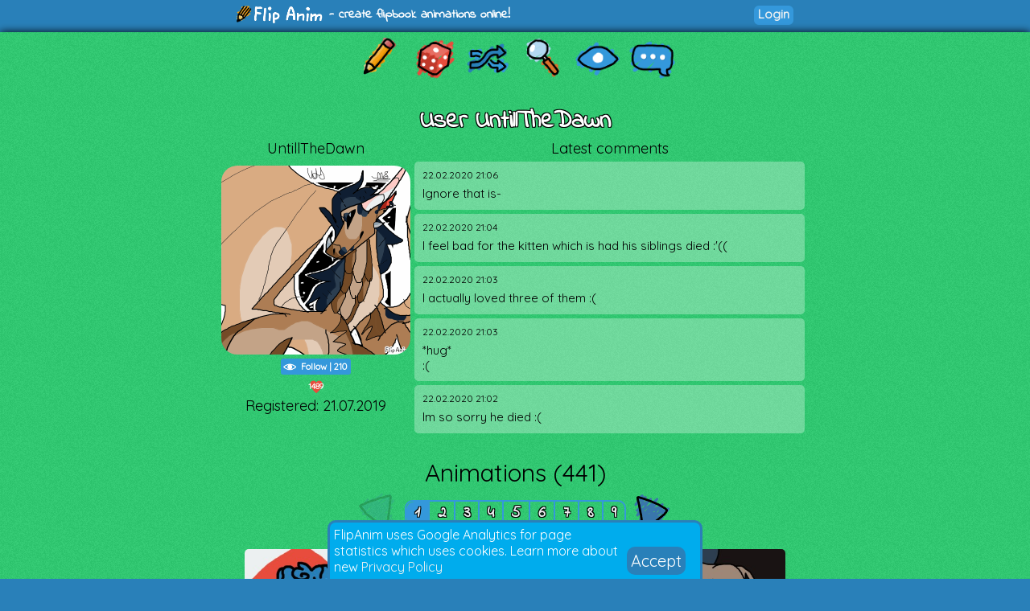

--- FILE ---
content_type: text/html; charset=UTF-8
request_url: https://flipanim.com/profile?name=UntillTheDawn
body_size: 3860
content:
<!DOCTYPE html>
<html>
<head>
	<!-- Google tag (gtag.js) -->
	<script async src="https://www.googletagmanager.com/gtag/js?id=G-0YWYWWLRJG"></script>
	<script>
	  window.dataLayer = window.dataLayer || [];
	  function gtag(){dataLayer.push(arguments);}
	  gtag('js', new Date());

	  gtag('config', 'G-0YWYWWLRJG');
	</script>
	<link rel="icon" href="favicon.ico">
	<meta id="viewport" name="viewport" content="width=device-width, initial-scale=1, maximum-scale=1" />
	<meta name="Description" content="Create flipbook animations online!">
	<meta name="keywords" content="flipanim,flipbook,animations,free,online,animation,animated">
	<meta charset="UTF-8">
	<link href='https://fonts.googleapis.com/css?family=Indie+Flower|Quicksand' rel='stylesheet' type='text/css'>
	<meta property="fb:app_id" content="255131981492510" />
	<meta property="og:title" content="FlipAnim" />
	<meta property="og:description" content="Create flipbook animations online!" />
	<meta name="theme-color" content="#2980b9">
	<title>FlipAnim - create flipbook animations online!</title>
<meta property="og:image" content="https://flipanim.com//gfx/logo_fb.png" />
<meta property="og:url" content="https://flipanim.com/" />
<link rel="canonical" href="https://flipanim.com/" />
	<link rel="stylesheet" type="text/css" href="styles/style3.css?ver=2">	
	</head>
<body>
<div id="fb-root"></div>
<script async defer crossorigin="anonymous" src="https://connect.facebook.net/en_US/sdk.js#xfbml=1&version=v18.0&appId=255131981492510"></script>


<div class="header">
	<div class="header_active">
		<span>
			<a href="/">
				<div class="logo"></div>
			</a>
			<span class="logo_text"> - create flipbook animations online!</span>
		</span>
		<span style="float:right;">
			<div style="width: 90px; vertical-align: middle; display: inline-block; position: relative; overflow: hidden;">
				<div class="fb-like" data-href="https://www.facebook.com/FlipAnim" data-width="90" data-layout="button_count" data-action="like" data-size="small" data-share="false"></div>
			</div>
			<a href="login" class="flipButton">Login</a>		</span>
	</div>
</div>

<div id="mainDiv" class="main">

	<div id="mainDivActive" class="main_active">

<!--	
	<div style="text-align: center; font-family: 'Indie Flower'; font-size: 15px; color: #c0392b; font-weight:bold;">
		<a href="http://reddit.com/r/FlipAnim" style="text-align: center; font-family: 'Indie Flower'; font-size: 15px; color: #c0392b; font-weight:bold;">Gallery on /r/FlipAnim</a>
	</div>
-->

	<div class='menu_div' style="vertical-align: middle">
		<a class='flipTooltip' href='/' style="vertical-align: middle;">
			<div class='menu_item' style='background:url("gfx/gfx.png") -0px -320px;'></div>
			<span class='flipTooltiptext'>
				<div class='thumb_title'>Draw animation</div>
			</span>
		</a>
		<a class='flipTooltip' href='/rand' style="vertical-align: middle;">
			<div class='menu_item' style='background:url("gfx/gfx.png") -128px -256px;'></div>
			<span class='flipTooltiptext'>
				<div class='thumb_title'>Random animation</div>
			</span>
		</a>
		<a class='flipTooltip' href='/browse' style="vertical-align: middle;">
			<div class="menu_item" style='background:url("gfx/gfx.png") -192px -256px;'></div>
			<span class='flipTooltiptext'>
				<div class='thumb_title'>Browse animations</div>
			</span>
		</a>
		<div style="display:inline-block; height:64px;">
			<input id="searchInput" type="text" placeholder="Search..." style="border-radius:10px; border:2px solid; border-color: #27ae60; padding: 5px; vertical-align: middle; display: none;">
			<a id="searchButton" class='flipTooltip' href='' style="vertical-align: middle;">
				<div class="menu_item" style='background:url("gfx/gfx.png") -256px -256px;'></div>
				<span class='flipTooltiptext'>
					<div class='thumb_title'>Search animations</div>
				</span>
			</a>
		</div>
		<a id='almightyEye' class='flipTooltip' href='/followed' style="vertical-align: middle;">
			<div class="menu_item" style='background:url("gfx/gfx.png") -320px -64px;'>
			</div>
			<span class='flipTooltiptext'>
				<div class='thumb_title'>Followed users</div>
			</span>
		</a>
		<a class='flipTooltip' href='/comments' style="vertical-align: middle;">
			<div class="menu_item" style='background:url("gfx/gfx.png") -64px -320px;'></div>
			<span class='flipTooltiptext'>
				<div class='thumb_title'>Latest comments</div>
			</span>
		</a>
	</div>
	
	<script>
		function search() {
			window.location.href = "/search?text="+encodeURIComponent(searchInput.value);
		}
	
		searchButton.addEventListener("click",function(evt) {
				if (searchInput.style.display == "none") {
					searchInput.style.display = "inline";
					searchInput.focus();
				} else {
					if (searchInput.value=="") {
						searchInput.style.display = "none";
					} else {
						search();
					}
				}
				evt.preventDefault();
			}
		);
		
		searchInput.addEventListener("keyup",function(evt) {
			if(event.keyCode == 13){
				search();
			}
		});
	</script>

<div style='text-align:center; font-size:30px; margin-top:25px;' class='text_formatted'>User UntillTheDawn</div><div style='overflow: hidden;'><div class='profileAvatar'><div class='text_normal' style='text-align: center; padding-bottom: 10px;'>UntillTheDawn</div><div style='text-align:center;'><a href='anim=5lbm3309'><img src='//storage.gra.cloud.ovh.net/v1/AUTH_728ab22ba0c842468a897907be9a7075/flipanim/anim/5lbm3309.gif' class='avatar_halfsize'></img></a></div><div style='text-align:center; margin-top: 5px;'><a href='login' class='mini_button watchButton'>
			<div title='Watch' class='watchIcon'></div>
			<span>Follow</span> | <span>210</span>
		</a></div><div style='text-align:center; margin-top:5px;'><div title='Likes' class='likedIcon'>1489</div><div class='text_normal'>Registered: 21.07.2019</div></div></div><div class='text_normal' style='text-align: center;'>Latest comments</div><div style='overflow: hidden;'><div id='comment-8olPOJo2cU7Q' style='position: relative; ' class='commentContainer commentContainerMinHeight '><a style='position:absolute; width: 100%; height: 100%; top: 0px; left: 0px;' href='action/user.php?action=showcomment&commentkey=8olPOJo2cU7Q'></a><div class='commentInfo'><div class='commentDate'>22.02.2020 21:06</div></div><div class='commentText'>Ignore that is-</div></div><div id='comment-8H0xO8b2d0Oq' style='position: relative; ' class='commentContainer commentContainerMinHeight '><a style='position:absolute; width: 100%; height: 100%; top: 0px; left: 0px;' href='action/user.php?action=showcomment&commentkey=8H0xO8b2d0Oq'></a><div class='commentInfo'><div class='commentDate'>22.02.2020 21:04</div></div><div class='commentText'>I feel bad for the kitten which is had his siblings died :&#039;((</div></div><div id='comment-BDSfZaToPYOh' style='position: relative; ' class='commentContainer commentContainerMinHeight '><a style='position:absolute; width: 100%; height: 100%; top: 0px; left: 0px;' href='action/user.php?action=showcomment&commentkey=BDSfZaToPYOh'></a><div class='commentInfo'><div class='commentDate'>22.02.2020 21:03</div></div><div class='commentText'>I actually loved three of them :(</div></div><div id='comment-tjUCCX8lBOto' style='position: relative; ' class='commentContainer commentContainerMinHeight '><a style='position:absolute; width: 100%; height: 100%; top: 0px; left: 0px;' href='action/user.php?action=showcomment&commentkey=tjUCCX8lBOto'></a><div class='commentInfo'><div class='commentDate'>22.02.2020 21:03</div></div><div class='commentText'>*hug*
:(</div></div><div id='comment-sHLrgfmrOv2T' style='position: relative; ' class='commentContainer commentContainerMinHeight '><a style='position:absolute; width: 100%; height: 100%; top: 0px; left: 0px;' href='action/user.php?action=showcomment&commentkey=sHLrgfmrOv2T'></a><div class='commentInfo'><div class='commentDate'>22.02.2020 21:02</div></div><div class='commentText'>Im so sorry he died :(</div></div></div></div><div style='text-align:center; font-size:30px; margin-top:25px;' class='text_normal'>Animations (441)</div><div style='text-align:center;'><div style='text-align: center; font-size: 20px;' class='text_formatted'><a class="btn_inactive" style="vertical-align:middle; background:url('gfx/gfx.png') -64px 0px;"></a><span class='filterGroup'><a href='?name=UntillTheDawn&animpage=1' class='text_formatted filter filterSelected'>1</a><a href='?name=UntillTheDawn&animpage=2' class='text_formatted filter '>2</a><a href='?name=UntillTheDawn&animpage=3' class='text_formatted filter '>3</a><a href='?name=UntillTheDawn&animpage=4' class='text_formatted filter '>4</a><a href='?name=UntillTheDawn&animpage=5' class='text_formatted filter '>5</a><a href='?name=UntillTheDawn&animpage=6' class='text_formatted filter '>6</a><a href='?name=UntillTheDawn&animpage=7' class='text_formatted filter '>7</a><a href='?name=UntillTheDawn&animpage=8' class='text_formatted filter '>8</a><a href='?name=UntillTheDawn&animpage=9' class='text_formatted filter '>9</a></span><a class="btn" style="vertical-align:middle; background:url('gfx/gfx.png') -128px 0px;" href="/profile?name=UntillTheDawn&animpage=2"></a></div><div class='browse_item'>
				<a href='/anim=f489hs9s'>
					<div style='position: relative;'><img class='browse_img' src='//storage.gra.cloud.ovh.net/v1/AUTH_728ab22ba0c842468a897907be9a7075/flipanim/thumb/f489hs9s.jpg' /><div style='position:absolute; background-color: rgba(46, 204, 113, 1.0); background-image:url("gfx/noise.png"); font-size: 10px; left: 0px; top: 130px; margin-right: auto; height: 20px; border-radius: 0px 5px 0px 0px;'><div title='This is a still image' style='text-align: center; color: #34495e; font-weight: bold; vertical-align: top; line-height: 19px; margin: 1px; display: inline-block; background: url("gfx/gfx.png") -320px -160px; width: 20px; height: 20px;'></div></div><div style='position:absolute; background-color: rgba(46, 204, 113, 1.0); background-image:url("gfx/noise.png"); font-size: 10px; border-radius: 5px 0px 0px 0px; right: 0px; top: 130px; margin-left: auto; height: 20px;'><div title='Likes' class='likedIcon'>6</div><div title='Comments' style='font-weight: bold; text-align: center; vertical-align: top; line-height: 19px; margin: 1px; display: inline-block; background: url("gfx/gfx.png") -96px -288px; width: 20px; height: 20px; font-family: "Quicksand";'>14</div></div></div></a><div class='browse_title'>Mavi!</div><div class='browse_time'>5 years ago</div></div><div class='browse_item'>
				<a href='/anim=rys6yl5m'>
					<div style='position: relative;'><img class='browse_img' src='//storage.gra.cloud.ovh.net/v1/AUTH_728ab22ba0c842468a897907be9a7075/flipanim/thumb/rys6yl5m.jpg' /><div style='position:absolute; background-color: rgba(46, 204, 113, 1.0); background-image:url("gfx/noise.png"); font-size: 10px; left: 0px; top: 130px; margin-right: auto; height: 20px; border-radius: 0px 5px 0px 0px;'><div title='This is a still image' style='text-align: center; color: #34495e; font-weight: bold; vertical-align: top; line-height: 19px; margin: 1px; display: inline-block; background: url("gfx/gfx.png") -320px -160px; width: 20px; height: 20px;'></div></div><div style='position:absolute; background-color: rgba(46, 204, 113, 1.0); background-image:url("gfx/noise.png"); font-size: 10px; border-radius: 5px 0px 0px 0px; right: 0px; top: 130px; margin-left: auto; height: 20px;'><div title='Likes' class='likedIcon'>5</div><div title='Comments' style='font-weight: bold; text-align: center; vertical-align: top; line-height: 19px; margin: 1px; display: inline-block; background: url("gfx/gfx.png") -96px -288px; width: 20px; height: 20px; font-family: "Quicksand";'>6</div></div></div></a><div class='browse_title'>CrownCollector &amp; Cronus</div><div class='browse_time'>5 years ago</div></div><div class='browse_item'>
				<a href='/anim=b7dxzk9i'>
					<div style='position: relative;'><img class='browse_img' src='//storage.gra.cloud.ovh.net/v1/AUTH_728ab22ba0c842468a897907be9a7075/flipanim/thumb/b7dxzk9i.jpg' /><div style='position:absolute; background-color: rgba(46, 204, 113, 1.0); background-image:url("gfx/noise.png"); font-size: 10px; left: 0px; top: 130px; margin-right: auto; height: 20px; border-radius: 0px 5px 0px 0px;'><div title='This is a still image' style='text-align: center; color: #34495e; font-weight: bold; vertical-align: top; line-height: 19px; margin: 1px; display: inline-block; background: url("gfx/gfx.png") -320px -160px; width: 20px; height: 20px;'></div></div><div style='position:absolute; background-color: rgba(46, 204, 113, 1.0); background-image:url("gfx/noise.png"); font-size: 10px; border-radius: 5px 0px 0px 0px; right: 0px; top: 130px; margin-left: auto; height: 20px;'><div title='Likes' class='likedIcon'>8</div><div title='Comments' style='font-weight: bold; text-align: center; vertical-align: top; line-height: 19px; margin: 1px; display: inline-block; background: url("gfx/gfx.png") -96px -288px; width: 20px; height: 20px; font-family: "Quicksand";'>12</div></div></div></a><div class='browse_title'>~ The Two Sides ~</div><div class='browse_time'>5 years ago</div></div><div class='browse_item'>
				<a href='/anim=bxixegth'>
					<div style='position: relative;'><img class='browse_img' src='//storage.gra.cloud.ovh.net/v1/AUTH_728ab22ba0c842468a897907be9a7075/flipanim/thumb/bxixegth.jpg' /><div style='position:absolute; background-color: rgba(46, 204, 113, 1.0); background-image:url("gfx/noise.png"); font-size: 10px; left: 0px; top: 130px; margin-right: auto; height: 20px; border-radius: 0px 5px 0px 0px;'><div title='This is a still image' style='text-align: center; color: #34495e; font-weight: bold; vertical-align: top; line-height: 19px; margin: 1px; display: inline-block; background: url("gfx/gfx.png") -320px -160px; width: 20px; height: 20px;'></div></div><div style='position:absolute; background-color: rgba(46, 204, 113, 1.0); background-image:url("gfx/noise.png"); font-size: 10px; border-radius: 5px 0px 0px 0px; right: 0px; top: 130px; margin-left: auto; height: 20px;'><div title='Likes' class='likedIcon'>5</div><div title='Comments' style='font-weight: bold; text-align: center; vertical-align: top; line-height: 19px; margin: 1px; display: inline-block; background: url("gfx/gfx.png") -96px -288px; width: 20px; height: 20px; font-family: "Quicksand";'>10</div></div></div></a><div class='browse_title'>The Blood of the Omega~</div><div class='browse_time'>5 years ago</div></div><div class='browse_item'>
				<a href='/anim=y5p31yj1'>
					<div style='position: relative;'><img class='browse_img' src='//storage.gra.cloud.ovh.net/v1/AUTH_728ab22ba0c842468a897907be9a7075/flipanim/thumb/y5p31yj1.jpg' /><div style='position:absolute; background-color: rgba(46, 204, 113, 1.0); background-image:url("gfx/noise.png"); font-size: 10px; left: 0px; top: 130px; margin-right: auto; height: 20px; border-radius: 0px 5px 0px 0px;'><div title='This is a still image' style='text-align: center; color: #34495e; font-weight: bold; vertical-align: top; line-height: 19px; margin: 1px; display: inline-block; background: url("gfx/gfx.png") -320px -160px; width: 20px; height: 20px;'></div></div><div style='position:absolute; background-color: rgba(46, 204, 113, 1.0); background-image:url("gfx/noise.png"); font-size: 10px; border-radius: 5px 0px 0px 0px; right: 0px; top: 130px; margin-left: auto; height: 20px;'><div title='Likes' class='likedIcon'>1</div><div title='Comments' style='font-weight: bold; text-align: center; vertical-align: top; line-height: 19px; margin: 1px; display: inline-block; background: url("gfx/gfx.png") -96px -288px; width: 20px; height: 20px; font-family: "Quicksand";'>3</div></div></div></a><div class='browse_title'>Wip wip nae nae down here</div><div class='browse_time'>5 years ago</div></div><div class='browse_item'>
				<a href='/anim=87mw4q3n'>
					<div style='position: relative;'><img class='browse_img' src='//storage.gra.cloud.ovh.net/v1/AUTH_728ab22ba0c842468a897907be9a7075/flipanim/thumb/87mw4q3n.jpg' /><div style='position:absolute; background-color: rgba(46, 204, 113, 1.0); background-image:url("gfx/noise.png"); font-size: 10px; left: 0px; top: 130px; margin-right: auto; height: 20px; border-radius: 0px 5px 0px 0px;'><div title='This is a still image' style='text-align: center; color: #34495e; font-weight: bold; vertical-align: top; line-height: 19px; margin: 1px; display: inline-block; background: url("gfx/gfx.png") -320px -160px; width: 20px; height: 20px;'></div></div><div style='position:absolute; background-color: rgba(46, 204, 113, 1.0); background-image:url("gfx/noise.png"); font-size: 10px; border-radius: 5px 0px 0px 0px; right: 0px; top: 130px; margin-left: auto; height: 20px;'><div title='Likes' class='likedIcon'>3</div><div title='Comments' style='font-weight: bold; text-align: center; vertical-align: top; line-height: 19px; margin: 1px; display: inline-block; background: url("gfx/gfx.png") -96px -288px; width: 20px; height: 20px; font-family: "Quicksand";'>7</div></div></div></a><div class='browse_title'>- RADIOACTIVE- Remake~</div><div class='browse_time'>5 years ago</div></div><div class='browse_item'>
				<a href='/anim=quov957d'>
					<div style='position: relative;'><img class='browse_img' src='//storage.gra.cloud.ovh.net/v1/AUTH_728ab22ba0c842468a897907be9a7075/flipanim/thumb/quov957d.jpg' /><div style='position:absolute; background-color: rgba(46, 204, 113, 1.0); background-image:url("gfx/noise.png"); font-size: 10px; left: 0px; top: 130px; margin-right: auto; height: 20px; border-radius: 0px 5px 0px 0px;'><div title='This is a still image' style='text-align: center; color: #34495e; font-weight: bold; vertical-align: top; line-height: 19px; margin: 1px; display: inline-block; background: url("gfx/gfx.png") -320px -160px; width: 20px; height: 20px;'></div></div><div style='position:absolute; background-color: rgba(46, 204, 113, 1.0); background-image:url("gfx/noise.png"); font-size: 10px; border-radius: 5px 0px 0px 0px; right: 0px; top: 130px; margin-left: auto; height: 20px;'><div title='Likes' class='likedIcon'>3</div><div title='Comments' style='font-weight: bold; text-align: center; vertical-align: top; line-height: 19px; margin: 1px; display: inline-block; background: url("gfx/gfx.png") -96px -288px; width: 20px; height: 20px; font-family: "Quicksand";'>4</div></div></div></a><div class='browse_title'>Stretching Glade</div><div class='browse_time'>5 years ago</div></div><div class='browse_item'>
				<a href='/anim=bjmz88yn'>
					<div style='position: relative;'><img class='browse_img' src='//storage.gra.cloud.ovh.net/v1/AUTH_728ab22ba0c842468a897907be9a7075/flipanim/thumb/bjmz88yn.jpg' /><div style='position:absolute; background-color: rgba(46, 204, 113, 1.0); background-image:url("gfx/noise.png"); font-size: 10px; left: 0px; top: 130px; margin-right: auto; height: 20px; border-radius: 0px 5px 0px 0px;'><div title='This is a still image' style='text-align: center; color: #34495e; font-weight: bold; vertical-align: top; line-height: 19px; margin: 1px; display: inline-block; background: url("gfx/gfx.png") -320px -160px; width: 20px; height: 20px;'></div></div><div style='position:absolute; background-color: rgba(46, 204, 113, 1.0); background-image:url("gfx/noise.png"); font-size: 10px; border-radius: 5px 0px 0px 0px; right: 0px; top: 130px; margin-left: auto; height: 20px;'><div title='Likes' class='likedIcon'>3</div><div title='Comments' style='font-weight: bold; text-align: center; vertical-align: top; line-height: 19px; margin: 1px; display: inline-block; background: url("gfx/gfx.png") -96px -288px; width: 20px; height: 20px; font-family: "Quicksand";'>5</div></div></div></a><div class='browse_title'>Terror Redesign</div><div class='browse_time'>5 years ago</div></div><div class='browse_item'>
				<a href='/anim=qyua59xh'>
					<div style='position: relative;'><img class='browse_img' src='//storage.gra.cloud.ovh.net/v1/AUTH_728ab22ba0c842468a897907be9a7075/flipanim/thumb/qyua59xh.jpg' /><div style='position:absolute; background-color: rgba(46, 204, 113, 1.0); background-image:url("gfx/noise.png"); font-size: 10px; left: 0px; top: 130px; margin-right: auto; height: 20px; border-radius: 0px 5px 0px 0px;'><div title='This is a still image' style='text-align: center; color: #34495e; font-weight: bold; vertical-align: top; line-height: 19px; margin: 1px; display: inline-block; background: url("gfx/gfx.png") -320px -160px; width: 20px; height: 20px;'></div></div><div style='position:absolute; background-color: rgba(46, 204, 113, 1.0); background-image:url("gfx/noise.png"); font-size: 10px; border-radius: 5px 0px 0px 0px; right: 0px; top: 130px; margin-left: auto; height: 20px;'><div title='Likes' class='likedIcon'>5</div><div title='Comments' style='font-weight: bold; text-align: center; vertical-align: top; line-height: 19px; margin: 1px; display: inline-block; background: url("gfx/gfx.png") -96px -288px; width: 20px; height: 20px; font-family: "Quicksand";'>3</div></div></div></a><div class='browse_title'>Mufasa</div><div class='browse_time'>5 years ago</div></div><div class='browse_item'>
				<a href='/anim=tqj6tcmi'>
					<div style='position: relative;'><img class='browse_img' src='//storage.gra.cloud.ovh.net/v1/AUTH_728ab22ba0c842468a897907be9a7075/flipanim/thumb/tqj6tcmi.jpg' /><div style='position:absolute; background-color: rgba(46, 204, 113, 1.0); background-image:url("gfx/noise.png"); font-size: 10px; left: 0px; top: 130px; margin-right: auto; height: 20px; border-radius: 0px 5px 0px 0px;'><div title='This is a still image' style='text-align: center; color: #34495e; font-weight: bold; vertical-align: top; line-height: 19px; margin: 1px; display: inline-block; background: url("gfx/gfx.png") -320px -160px; width: 20px; height: 20px;'></div></div><div style='position:absolute; background-color: rgba(46, 204, 113, 1.0); background-image:url("gfx/noise.png"); font-size: 10px; border-radius: 5px 0px 0px 0px; right: 0px; top: 130px; margin-left: auto; height: 20px;'><div title='Likes' class='likedIcon'>1</div><div title='Comments' style='font-weight: bold; text-align: center; vertical-align: top; line-height: 19px; margin: 1px; display: inline-block; background: url("gfx/gfx.png") -96px -288px; width: 20px; height: 20px; font-family: "Quicksand";'>1</div></div></div></a><div class='browse_title'>Untitled</div><div class='browse_time'>5 years ago</div></div><div class='browse_item'>
				<a href='/anim=1w2riqi9'>
					<div style='position: relative;'><img class='browse_img' src='//storage.gra.cloud.ovh.net/v1/AUTH_728ab22ba0c842468a897907be9a7075/flipanim/thumb/1w2riqi9.jpg' /><div style='position:absolute; background-color: rgba(46, 204, 113, 1.0); background-image:url("gfx/noise.png"); font-size: 10px; left: 0px; top: 130px; margin-right: auto; height: 20px; border-radius: 0px 5px 0px 0px;'><div title='This is a still image' style='text-align: center; color: #34495e; font-weight: bold; vertical-align: top; line-height: 19px; margin: 1px; display: inline-block; background: url("gfx/gfx.png") -320px -160px; width: 20px; height: 20px;'></div></div><div style='position:absolute; background-color: rgba(46, 204, 113, 1.0); background-image:url("gfx/noise.png"); font-size: 10px; border-radius: 5px 0px 0px 0px; right: 0px; top: 130px; margin-left: auto; height: 20px;'><div title='Likes' class='likedIcon'>2</div><div title='Comments' style='font-weight: bold; text-align: center; vertical-align: top; line-height: 19px; margin: 1px; display: inline-block; background: url("gfx/gfx.png") -96px -288px; width: 20px; height: 20px; font-family: "Quicksand";'>4</div></div></div></a><div class='browse_title'>For DTA</div><div class='browse_time'>5 years ago</div></div><div class='browse_item'>
				<a href='/anim=j6dqa65e'>
					<div style='position: relative;'><img class='browse_img' src='//storage.gra.cloud.ovh.net/v1/AUTH_728ab22ba0c842468a897907be9a7075/flipanim/thumb/j6dqa65e.jpg' /><div style='position:absolute; background-color: rgba(46, 204, 113, 1.0); background-image:url("gfx/noise.png"); font-size: 10px; left: 0px; top: 130px; margin-right: auto; height: 20px; border-radius: 0px 5px 0px 0px;'><div title='This is a still image' style='text-align: center; color: #34495e; font-weight: bold; vertical-align: top; line-height: 19px; margin: 1px; display: inline-block; background: url("gfx/gfx.png") -320px -160px; width: 20px; height: 20px;'></div></div><div style='position:absolute; background-color: rgba(46, 204, 113, 1.0); background-image:url("gfx/noise.png"); font-size: 10px; border-radius: 5px 0px 0px 0px; right: 0px; top: 130px; margin-left: auto; height: 20px;'><div title='Likes' class='likedIcon'>2</div><div title='Comments' style='font-weight: bold; text-align: center; vertical-align: top; line-height: 19px; margin: 1px; display: inline-block; background: url("gfx/gfx.png") -96px -288px; width: 20px; height: 20px; font-family: "Quicksand";'>7</div></div></div></a><div class='browse_title'>It exists-</div><div class='browse_time'>5 years ago</div></div><div class='browse_item'>
				<a href='/anim=2yw3cmzs'>
					<div style='position: relative;'><img class='browse_img' src='//storage.gra.cloud.ovh.net/v1/AUTH_728ab22ba0c842468a897907be9a7075/flipanim/thumb/2yw3cmzs.jpg' /><div style='position:absolute; background-color: rgba(46, 204, 113, 1.0); background-image:url("gfx/noise.png"); font-size: 10px; left: 0px; top: 130px; margin-right: auto; height: 20px; border-radius: 0px 5px 0px 0px;'><div title='This is a still image' style='text-align: center; color: #34495e; font-weight: bold; vertical-align: top; line-height: 19px; margin: 1px; display: inline-block; background: url("gfx/gfx.png") -320px -160px; width: 20px; height: 20px;'></div></div><div style='position:absolute; background-color: rgba(46, 204, 113, 1.0); background-image:url("gfx/noise.png"); font-size: 10px; border-radius: 5px 0px 0px 0px; right: 0px; top: 130px; margin-left: auto; height: 20px;'><div title='Likes' class='likedIcon'>1</div><div title='Comments' style='font-weight: bold; text-align: center; vertical-align: top; line-height: 19px; margin: 1px; display: inline-block; background: url("gfx/gfx.png") -96px -288px; width: 20px; height: 20px; font-family: "Quicksand";'>9</div></div></div></a><div class='browse_title'>@meowsticc</div><div class='browse_time'>5 years ago</div></div><div class='browse_item'>
				<a href='/anim=vdbn3i4u'>
					<div style='position: relative;'><img class='browse_img' src='//storage.gra.cloud.ovh.net/v1/AUTH_728ab22ba0c842468a897907be9a7075/flipanim/thumb/vdbn3i4u.jpg' /><div style='position:absolute; background-color: rgba(46, 204, 113, 1.0); background-image:url("gfx/noise.png"); font-size: 10px; left: 0px; top: 130px; margin-right: auto; height: 20px; border-radius: 0px 5px 0px 0px;'><div title='This is a still image' style='text-align: center; color: #34495e; font-weight: bold; vertical-align: top; line-height: 19px; margin: 1px; display: inline-block; background: url("gfx/gfx.png") -320px -160px; width: 20px; height: 20px;'></div></div><div style='position:absolute; background-color: rgba(46, 204, 113, 1.0); background-image:url("gfx/noise.png"); font-size: 10px; border-radius: 5px 0px 0px 0px; right: 0px; top: 130px; margin-left: auto; height: 20px;'><div title='Likes' class='likedIcon'>4</div><div title='Comments' style='font-weight: bold; text-align: center; vertical-align: top; line-height: 19px; margin: 1px; display: inline-block; background: url("gfx/gfx.png") -96px -288px; width: 20px; height: 20px; font-family: "Quicksand";'>7</div></div></div></a><div class='browse_title'>~ L A M B A D A ~ (Remake)</div><div class='browse_time'>5 years ago</div></div><div class='browse_item'>
				<a href='/anim=kpsypqlb'>
					<div style='position: relative;'><img class='browse_img' src='//storage.gra.cloud.ovh.net/v1/AUTH_728ab22ba0c842468a897907be9a7075/flipanim/thumb/kpsypqlb.jpg' /><div style='position:absolute; background-color: rgba(46, 204, 113, 1.0); background-image:url("gfx/noise.png"); font-size: 10px; left: 0px; top: 130px; margin-right: auto; height: 20px; border-radius: 0px 5px 0px 0px;'><div title='This is a still image' style='text-align: center; color: #34495e; font-weight: bold; vertical-align: top; line-height: 19px; margin: 1px; display: inline-block; background: url("gfx/gfx.png") -320px -160px; width: 20px; height: 20px;'></div></div><div style='position:absolute; background-color: rgba(46, 204, 113, 1.0); background-image:url("gfx/noise.png"); font-size: 10px; border-radius: 5px 0px 0px 0px; right: 0px; top: 130px; margin-left: auto; height: 20px;'><div title='Likes' class='likedIcon'>1</div><div title='Comments' style='font-weight: bold; text-align: center; vertical-align: top; line-height: 19px; margin: 1px; display: inline-block; background: url("gfx/gfx.png") -96px -288px; width: 20px; height: 20px; font-family: "Quicksand";'>3</div></div></div></a><div class='browse_title'>@meowsticc</div><div class='browse_time'>5 years ago</div></div><div class='browse_item'>
				<a href='/anim=2193gjzk'>
					<div style='position: relative;'><img class='browse_img' src='//storage.gra.cloud.ovh.net/v1/AUTH_728ab22ba0c842468a897907be9a7075/flipanim/thumb/2193gjzk.jpg' /><div style='position:absolute; background-color: rgba(46, 204, 113, 1.0); background-image:url("gfx/noise.png"); font-size: 10px; left: 0px; top: 130px; margin-right: auto; height: 20px; border-radius: 0px 5px 0px 0px;'><div title='This is a still image' style='text-align: center; color: #34495e; font-weight: bold; vertical-align: top; line-height: 19px; margin: 1px; display: inline-block; background: url("gfx/gfx.png") -320px -160px; width: 20px; height: 20px;'></div></div><div style='position:absolute; background-color: rgba(46, 204, 113, 1.0); background-image:url("gfx/noise.png"); font-size: 10px; border-radius: 5px 0px 0px 0px; right: 0px; top: 130px; margin-left: auto; height: 20px;'><div title='Likes' class='likedIcon'>5</div><div title='Comments' style='font-weight: bold; text-align: center; vertical-align: top; line-height: 19px; margin: 1px; display: inline-block; background: url("gfx/gfx.png") -96px -288px; width: 20px; height: 20px; font-family: "Quicksand";'>4</div></div></div></a><div class='browse_title'>Yawnin babi for @meowsticc uwu</div><div class='browse_time'>5 years ago</div></div><div style='text-align: center; font-size: 20px;' class='text_formatted'><a class="btn_inactive" style="vertical-align:middle; background:url('gfx/gfx.png') -64px 0px;"></a><span class='filterGroup'><a href='?name=UntillTheDawn&animpage=1' class='text_formatted filter filterSelected'>1</a><a href='?name=UntillTheDawn&animpage=2' class='text_formatted filter '>2</a><a href='?name=UntillTheDawn&animpage=3' class='text_formatted filter '>3</a><a href='?name=UntillTheDawn&animpage=4' class='text_formatted filter '>4</a><a href='?name=UntillTheDawn&animpage=5' class='text_formatted filter '>5</a><a href='?name=UntillTheDawn&animpage=6' class='text_formatted filter '>6</a><a href='?name=UntillTheDawn&animpage=7' class='text_formatted filter '>7</a><a href='?name=UntillTheDawn&animpage=8' class='text_formatted filter '>8</a><a href='?name=UntillTheDawn&animpage=9' class='text_formatted filter '>9</a></span><a class="btn" style="vertical-align:middle; background:url('gfx/gfx.png') -128px 0px;" href="/profile?name=UntillTheDawn&animpage=2"></a></div></div><input type="hidden" id="userName" name="userName" value="UntillTheDawn"></input><script src="js/subscribe.js"></script><script src="js/block.js"></script>	</div>

</div>



<div id="gdprInfo" style="position: fixed; bottom: 0px; width: 100%; font-family: 'Quicksand'; display: none;">
 <div style="margin-left: auto; margin-right: auto; background-color: #00aced; color: white; margin-bottom: 0px; padding: 5px; border-radius: 10px 10px 0px 0px; border: 3px solid #2980b9; border-bottom: 0px;" class="plsLikeBox">
	<div style="width: 80%;display: inline-block;">
		FlipAnim uses Google Analytics for page statistics which uses cookies. Learn more about new <a href="privacy">Privacy Policy</a>
	</div>
	<div style="display: inline-block; vertical-align: super;">
		<a href="#" id="gdprInfoOk" style="color: white; padding: 5px; background-color: #2980b9; border-radius: 10px; font-size: 20px; text-align: center;">
			Accept
		</a>
	</div>
 </div>
</div>

<script>
	function setGdprAccepted(evt) {
		var d = new Date();
		d.setTime(d.getTime() + (365*24*60*60*1000));
		var expires = d.toUTCString();
		document.cookie = "gdprInfoAccepted=true;expires="+expires+";path=/";
		localStorage.setItem("gdprInfoAccepted", "true");
		document.getElementById("gdprInfo").style.display="none";
		evt.preventDefault()
	}
	
	if (typeof(Storage) !== "undefined" && localStorage.gdprInfoAccepted!="true") {
		document.getElementById("gdprInfo").style.display="inline";
	} else if (document.cookie.search("gdprInfoAccepted")==-1) {
		document.getElementById("gdprInfo").style.display="inline";
	}

	document.getElementById("gdprInfoOk").addEventListener("click", function(evt) {setGdprAccepted(evt);});
</script>

<div class="footer"><div class="footer_active">
    <div style="display:inline-block;width:30%;vertical-align:top;">
        <div style="font-weight: bold;">Special thanks to:</div>
        <div><a href="https://jnordberg.github.io/gif.js/" target="_blank">Johan Nordbergs gif.js</a></div>
        <div><a href="https://flatuicolors.com/" target="_blank">FlatUI Colors</a></div>
    </div>
    <div style="display:inline-block;width:30%;vertical-align:top">
        <div style="font-weight: bold;">Legals:</div>
        <div><a href="tos">Terms of Service</a></div>
        <div><a href="privacy">Privacy Policy</a></div>
    </div>
    <div style="display:inline-block;width:30%;vertical-align:top">
        <div style="font-weight: bold;">Feedback? Suggestions?</div>
        <div><a href="mailto:contact@flipanim.com?subject=FlipAnim contact">Contact me!</a></div>
		    </div>
    <div style="text-align: center; font-size: 12px; margin-top: 10px;">This site uses cookies and local storage for your better experience.</div>
    <div style="text-align: center; font-size: 12px;">2016-2026	Poklik</div>
</div>
</div>

<script>
  (function(i,s,o,g,r,a,m){i['GoogleAnalyticsObject']=r;i[r]=i[r]||function(){
  (i[r].q=i[r].q||[]).push(arguments)},i[r].l=1*new Date();a=s.createElement(o),
  m=s.getElementsByTagName(o)[0];a.async=1;a.src=g;m.parentNode.insertBefore(a,m)
  })(window,document,'script','//www.google-analytics.com/analytics.js','ga');

  ga('create', 'UA-76003036-1', 'auto');
  ga('send', 'pageview');

</script>

</body>
</html>
